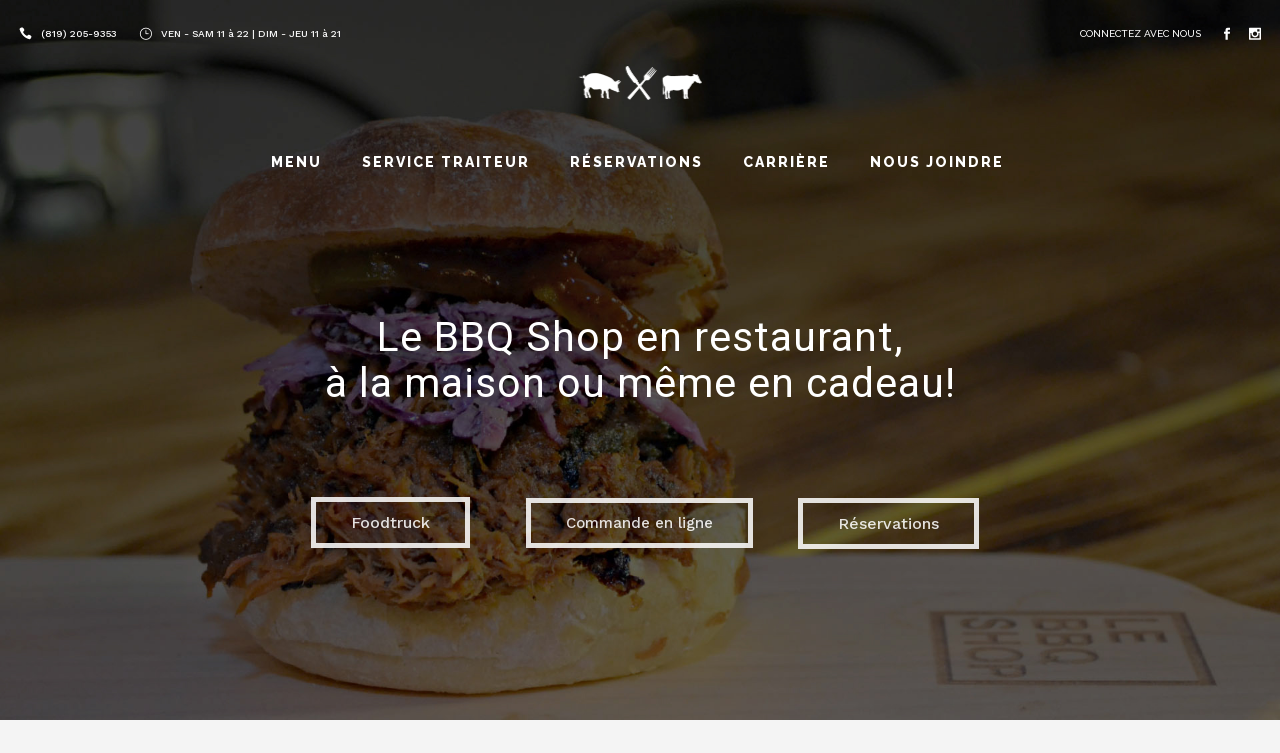

--- FILE ---
content_type: text/html; charset=UTF-8
request_url: https://lebbqshop.ca/
body_size: 10950
content:
	<!DOCTYPE html>
<html lang="fr-FR">
<head>
	<meta charset="UTF-8" />
	
	<title>Le BBQ Shop | Viandes fumées | Burgers &amp; sandwiches | Service traiteur</title>

	
			
						<meta name="viewport" content="width=device-width,initial-scale=1,user-scalable=no">
		
	<link rel="profile" href="https://gmpg.org/xfn/11" />
	<link rel="pingback" href="https://lebbqshop.ca/xmlrpc.php" />
	<link rel="shortcut icon" type="image/x-icon" href="">
	<link rel="apple-touch-icon" href=""/>
	<link href='//fonts.googleapis.com/css?family=Raleway:100,200,300,400,500,600,700,800,900,300italic,400italic|Work+Sans:100,200,300,400,500,600,700,800,900,300italic,400italic|Raleway:100,200,300,400,500,600,700,800,900,300italic,400italic|Playfair+Display:100,200,300,400,500,600,700,800,900,300italic,400italic&subset=latin,latin-ext' rel='stylesheet' type='text/css'>
<meta name='robots' content='index, follow, max-image-preview:large, max-snippet:-1, max-video-preview:-1' />
<link rel="alternate" hreflang="fr" href="https://lebbqshop.ca" />

	<!-- This site is optimized with the Yoast SEO plugin v20.3 - https://yoast.com/wordpress/plugins/seo/ -->
	<meta name="description" content="Que ce soit pour une commande prête à emporter, un arrêt rapide sur le pouce, ou un service de traiteur, le BBQ Shop comblera vos désirs et vos attentes." />
	<link rel="canonical" href="https://lebbqshop.ca/" />
	<meta property="og:locale" content="fr_FR" />
	<meta property="og:type" content="website" />
	<meta property="og:title" content="Le BBQ Shop | Viandes fumées | Burgers &amp; sandwiches | Service traiteur" />
	<meta property="og:description" content="Que ce soit pour une commande prête à emporter, un arrêt rapide sur le pouce, ou un service de traiteur, le BBQ Shop comblera vos désirs et vos attentes." />
	<meta property="og:url" content="https://lebbqshop.ca/" />
	<meta property="og:site_name" content="Le BBQ Shop | Viandes fumées | Burgers &amp; sandwiches | Service traiteur" />
	<meta property="article:modified_time" content="2023-07-12T00:31:33+00:00" />
	<meta name="twitter:card" content="summary_large_image" />
	<meta name="twitter:label1" content="Durée de lecture estimée" />
	<meta name="twitter:data1" content="2 minutes" />
	<script type="application/ld+json" class="yoast-schema-graph">{"@context":"https://schema.org","@graph":[{"@type":"WebPage","@id":"https://lebbqshop.ca/","url":"https://lebbqshop.ca/","name":"Le BBQ Shop | Viandes fumées | Burgers & sandwiches | Service traiteur","isPartOf":{"@id":"https://lebbqshop.ca/#website"},"datePublished":"2016-02-10T13:11:11+00:00","dateModified":"2023-07-12T00:31:33+00:00","description":"Que ce soit pour une commande prête à emporter, un arrêt rapide sur le pouce, ou un service de traiteur, le BBQ Shop comblera vos désirs et vos attentes.","breadcrumb":{"@id":"https://lebbqshop.ca/#breadcrumb"},"inLanguage":"fr-FR","potentialAction":[{"@type":"ReadAction","target":["https://lebbqshop.ca/"]}]},{"@type":"BreadcrumbList","@id":"https://lebbqshop.ca/#breadcrumb","itemListElement":[{"@type":"ListItem","position":1,"name":"Home"}]},{"@type":"WebSite","@id":"https://lebbqshop.ca/#website","url":"https://lebbqshop.ca/","name":"Le BBQ Shop | Viandes fumées | Burgers &amp; sandwiches | Service traiteur","description":"BBQ Diversité culinaire","potentialAction":[{"@type":"SearchAction","target":{"@type":"EntryPoint","urlTemplate":"https://lebbqshop.ca/?s={search_term_string}"},"query-input":"required name=search_term_string"}],"inLanguage":"fr-FR"}]}</script>
	<!-- / Yoast SEO plugin. -->


<link rel='dns-prefetch' href='//fonts.googleapis.com' />
<link rel="alternate" type="application/rss+xml" title="Le BBQ Shop | Viandes fumées | Burgers &amp; sandwiches | Service traiteur &raquo; Flux" href="https://lebbqshop.ca/feed/" />
<link rel="alternate" type="application/rss+xml" title="Le BBQ Shop | Viandes fumées | Burgers &amp; sandwiches | Service traiteur &raquo; Flux des commentaires" href="https://lebbqshop.ca/comments/feed/" />
<script type="text/javascript">
window._wpemojiSettings = {"baseUrl":"https:\/\/s.w.org\/images\/core\/emoji\/14.0.0\/72x72\/","ext":".png","svgUrl":"https:\/\/s.w.org\/images\/core\/emoji\/14.0.0\/svg\/","svgExt":".svg","source":{"concatemoji":"https:\/\/lebbqshop.ca\/wp-includes\/js\/wp-emoji-release.min.js?ver=6.1.9"}};
/*! This file is auto-generated */
!function(e,a,t){var n,r,o,i=a.createElement("canvas"),p=i.getContext&&i.getContext("2d");function s(e,t){var a=String.fromCharCode,e=(p.clearRect(0,0,i.width,i.height),p.fillText(a.apply(this,e),0,0),i.toDataURL());return p.clearRect(0,0,i.width,i.height),p.fillText(a.apply(this,t),0,0),e===i.toDataURL()}function c(e){var t=a.createElement("script");t.src=e,t.defer=t.type="text/javascript",a.getElementsByTagName("head")[0].appendChild(t)}for(o=Array("flag","emoji"),t.supports={everything:!0,everythingExceptFlag:!0},r=0;r<o.length;r++)t.supports[o[r]]=function(e){if(p&&p.fillText)switch(p.textBaseline="top",p.font="600 32px Arial",e){case"flag":return s([127987,65039,8205,9895,65039],[127987,65039,8203,9895,65039])?!1:!s([55356,56826,55356,56819],[55356,56826,8203,55356,56819])&&!s([55356,57332,56128,56423,56128,56418,56128,56421,56128,56430,56128,56423,56128,56447],[55356,57332,8203,56128,56423,8203,56128,56418,8203,56128,56421,8203,56128,56430,8203,56128,56423,8203,56128,56447]);case"emoji":return!s([129777,127995,8205,129778,127999],[129777,127995,8203,129778,127999])}return!1}(o[r]),t.supports.everything=t.supports.everything&&t.supports[o[r]],"flag"!==o[r]&&(t.supports.everythingExceptFlag=t.supports.everythingExceptFlag&&t.supports[o[r]]);t.supports.everythingExceptFlag=t.supports.everythingExceptFlag&&!t.supports.flag,t.DOMReady=!1,t.readyCallback=function(){t.DOMReady=!0},t.supports.everything||(n=function(){t.readyCallback()},a.addEventListener?(a.addEventListener("DOMContentLoaded",n,!1),e.addEventListener("load",n,!1)):(e.attachEvent("onload",n),a.attachEvent("onreadystatechange",function(){"complete"===a.readyState&&t.readyCallback()})),(e=t.source||{}).concatemoji?c(e.concatemoji):e.wpemoji&&e.twemoji&&(c(e.twemoji),c(e.wpemoji)))}(window,document,window._wpemojiSettings);
</script>
<style type="text/css">
img.wp-smiley,
img.emoji {
	display: inline !important;
	border: none !important;
	box-shadow: none !important;
	height: 1em !important;
	width: 1em !important;
	margin: 0 0.07em !important;
	vertical-align: -0.1em !important;
	background: none !important;
	padding: 0 !important;
}
</style>
	<link rel='stylesheet' id='layerslider-css' href='https://lebbqshop.ca/wp-content/plugins/LayerSlider/static/css/layerslider.css?ver=5.6.9' type='text/css' media='all' />
<link rel='stylesheet' id='ls-google-fonts-css' href='https://fonts.googleapis.com/css?family=Lato:100,300,regular,700,900%7COpen+Sans:300%7CIndie+Flower:regular%7COswald:300,regular,700&#038;subset=latin%2Clatin-ext' type='text/css' media='all' />
<link rel='stylesheet' id='contact-form-7-css' href='https://lebbqshop.ca/wp-content/plugins/contact-form-7/includes/css/styles.css?ver=5.7.4' type='text/css' media='all' />
<link rel='stylesheet' id='rs-plugin-settings-css' href='https://lebbqshop.ca/wp-content/plugins/revslider/public/assets/css/rs6.css?ver=6.1.5' type='text/css' media='all' />
<style id='rs-plugin-settings-inline-css' type='text/css'>
#rs-demo-id {}
</style>
<link rel='stylesheet' id='wpml-legacy-horizontal-list-0-css' href='//lebbqshop.ca/wp-content/plugins/sitepress-multilingual-cms/templates/language-switchers/legacy-list-horizontal/style.css?ver=1' type='text/css' media='all' />
<link rel='stylesheet' id='cms-navigation-style-base-css' href='https://lebbqshop.ca/wp-content/plugins/wpml-cms-nav/res/css/cms-navigation-base.css?ver=1.5.2' type='text/css' media='screen' />
<link rel='stylesheet' id='cms-navigation-style-css' href='https://lebbqshop.ca/wp-content/plugins/wpml-cms-nav/res/css/cms-navigation.css?ver=1.5.2' type='text/css' media='screen' />
<link rel='stylesheet' id='default_style-css' href='https://lebbqshop.ca/wp-content/themes/bridge/style.css?ver=6.1.9' type='text/css' media='all' />
<link rel='stylesheet' id='qode_font_awesome-css' href='https://lebbqshop.ca/wp-content/themes/bridge/css/font-awesome/css/font-awesome.min.css?ver=6.1.9' type='text/css' media='all' />
<link rel='stylesheet' id='qode_font_elegant-css' href='https://lebbqshop.ca/wp-content/themes/bridge/css/elegant-icons/style.min.css?ver=6.1.9' type='text/css' media='all' />
<link rel='stylesheet' id='qode_linea_icons-css' href='https://lebbqshop.ca/wp-content/themes/bridge/css/linea-icons/style.css?ver=6.1.9' type='text/css' media='all' />
<link rel='stylesheet' id='stylesheet-css' href='https://lebbqshop.ca/wp-content/themes/bridge/css/stylesheet.min.css?ver=6.1.9' type='text/css' media='all' />
<link rel='stylesheet' id='qode_print-css' href='https://lebbqshop.ca/wp-content/themes/bridge/css/print.css?ver=6.1.9' type='text/css' media='all' />
<link rel='stylesheet' id='mac_stylesheet-css' href='https://lebbqshop.ca/wp-content/themes/bridge/css/mac_stylesheet.css?ver=6.1.9' type='text/css' media='all' />
<link rel='stylesheet' id='webkit-css' href='https://lebbqshop.ca/wp-content/themes/bridge/css/webkit_stylesheet.css?ver=6.1.9' type='text/css' media='all' />
<link rel='stylesheet' id='style_dynamic-css' href='https://lebbqshop.ca/wp-content/themes/bridge/css/style_dynamic.css?ver=1487347654' type='text/css' media='all' />
<link rel='stylesheet' id='responsive-css' href='https://lebbqshop.ca/wp-content/themes/bridge/css/responsive.min.css?ver=6.1.9' type='text/css' media='all' />
<link rel='stylesheet' id='style_dynamic_responsive-css' href='https://lebbqshop.ca/wp-content/themes/bridge/css/style_dynamic_responsive.css?ver=1487347654' type='text/css' media='all' />
<link rel='stylesheet' id='js_composer_front-css' href='https://lebbqshop.ca/wp-content/plugins/js_composer/assets/css/js_composer.min.css?ver=4.12' type='text/css' media='all' />
<link rel='stylesheet' id='custom_css-css' href='https://lebbqshop.ca/wp-content/themes/bridge/css/custom_css.css?ver=1487347654' type='text/css' media='all' />
<link rel='stylesheet' id='childstyle-css' href='https://lebbqshop.ca/wp-content/themes/bridge-child/style.css?ver=6.1.9' type='text/css' media='all' />
<script type='text/javascript' src='https://lebbqshop.ca/wp-content/plugins/LayerSlider/static/js/greensock.js?ver=1.11.8' id='greensock-js'></script>
<script type='text/javascript' src='https://lebbqshop.ca/wp-includes/js/jquery/jquery.min.js?ver=3.6.1' id='jquery-core-js'></script>
<script type='text/javascript' src='https://lebbqshop.ca/wp-includes/js/jquery/jquery-migrate.min.js?ver=3.3.2' id='jquery-migrate-js'></script>
<script type='text/javascript' id='layerslider-js-extra'>
/* <![CDATA[ */
var LS_Meta = {"v":"5.6.9"};
/* ]]> */
</script>
<script type='text/javascript' src='https://lebbqshop.ca/wp-content/plugins/LayerSlider/static/js/layerslider.kreaturamedia.jquery.js?ver=5.6.9' id='layerslider-js'></script>
<script type='text/javascript' src='https://lebbqshop.ca/wp-content/plugins/LayerSlider/static/js/layerslider.transitions.js?ver=5.6.9' id='layerslider-transitions-js'></script>
<script type='text/javascript' src='https://lebbqshop.ca/wp-content/plugins/revslider/public/assets/js/revolution.tools.min.js?ver=6.0' id='tp-tools-js'></script>
<script type='text/javascript' src='https://lebbqshop.ca/wp-content/plugins/revslider/public/assets/js/rs6.min.js?ver=6.1.5' id='revmin-js'></script>
<meta name="generator" content="Powered by LayerSlider 5.6.9 - Multi-Purpose, Responsive, Parallax, Mobile-Friendly Slider Plugin for WordPress." />
<!-- LayerSlider updates and docs at: https://kreaturamedia.com/layerslider-responsive-wordpress-slider-plugin/ -->
<link rel="https://api.w.org/" href="https://lebbqshop.ca/wp-json/" /><link rel="alternate" type="application/json" href="https://lebbqshop.ca/wp-json/wp/v2/pages/7" /><link rel="EditURI" type="application/rsd+xml" title="RSD" href="https://lebbqshop.ca/xmlrpc.php?rsd" />
<link rel="wlwmanifest" type="application/wlwmanifest+xml" href="https://lebbqshop.ca/wp-includes/wlwmanifest.xml" />
<meta name="generator" content="WordPress 6.1.9" />
<link rel='shortlink' href='https://lebbqshop.ca/' />
<link rel="alternate" type="application/json+oembed" href="https://lebbqshop.ca/wp-json/oembed/1.0/embed?url=https%3A%2F%2Flebbqshop.ca%2F" />
<link rel="alternate" type="text/xml+oembed" href="https://lebbqshop.ca/wp-json/oembed/1.0/embed?url=https%3A%2F%2Flebbqshop.ca%2F&#038;format=xml" />
<meta name="generator" content="WPML ver:4.3.5 stt:4;" />
<meta name="cdp-version" content="1.3.9" /><meta name="generator" content="Powered by Visual Composer - drag and drop page builder for WordPress."/>
<!--[if lte IE 9]><link rel="stylesheet" type="text/css" href="https://lebbqshop.ca/wp-content/plugins/js_composer/assets/css/vc_lte_ie9.min.css" media="screen"><![endif]--><!--[if IE  8]><link rel="stylesheet" type="text/css" href="https://lebbqshop.ca/wp-content/plugins/js_composer/assets/css/vc-ie8.min.css" media="screen"><![endif]--><meta name="generator" content="Powered by Slider Revolution 6.1.5 - responsive, Mobile-Friendly Slider Plugin for WordPress with comfortable drag and drop interface." />
<script type="text/javascript">function setREVStartSize(t){try{var h,e=document.getElementById(t.c).parentNode.offsetWidth;if(e=0===e||isNaN(e)?window.innerWidth:e,t.tabw=void 0===t.tabw?0:parseInt(t.tabw),t.thumbw=void 0===t.thumbw?0:parseInt(t.thumbw),t.tabh=void 0===t.tabh?0:parseInt(t.tabh),t.thumbh=void 0===t.thumbh?0:parseInt(t.thumbh),t.tabhide=void 0===t.tabhide?0:parseInt(t.tabhide),t.thumbhide=void 0===t.thumbhide?0:parseInt(t.thumbhide),t.mh=void 0===t.mh||""==t.mh||"auto"===t.mh?0:parseInt(t.mh,0),"fullscreen"===t.layout||"fullscreen"===t.l)h=Math.max(t.mh,window.innerHeight);else{for(var i in t.gw=Array.isArray(t.gw)?t.gw:[t.gw],t.rl)void 0!==t.gw[i]&&0!==t.gw[i]||(t.gw[i]=t.gw[i-1]);for(var i in t.gh=void 0===t.el||""===t.el||Array.isArray(t.el)&&0==t.el.length?t.gh:t.el,t.gh=Array.isArray(t.gh)?t.gh:[t.gh],t.rl)void 0!==t.gh[i]&&0!==t.gh[i]||(t.gh[i]=t.gh[i-1]);var r,a=new Array(t.rl.length),n=0;for(var i in t.tabw=t.tabhide>=e?0:t.tabw,t.thumbw=t.thumbhide>=e?0:t.thumbw,t.tabh=t.tabhide>=e?0:t.tabh,t.thumbh=t.thumbhide>=e?0:t.thumbh,t.rl)a[i]=t.rl[i]<window.innerWidth?0:t.rl[i];for(var i in r=a[0],a)r>a[i]&&0<a[i]&&(r=a[i],n=i);var d=e>t.gw[n]+t.tabw+t.thumbw?1:(e-(t.tabw+t.thumbw))/t.gw[n];h=t.gh[n]*d+(t.tabh+t.thumbh)}void 0===window.rs_init_css&&(window.rs_init_css=document.head.appendChild(document.createElement("style"))),document.getElementById(t.c).height=h,window.rs_init_css.innerHTML+="#"+t.c+"_wrapper { height: "+h+"px }"}catch(t){console.log("Failure at Presize of Slider:"+t)}};</script>
<style type="text/css" data-type="vc_shortcodes-custom-css">.vc_custom_1484082034517{padding-right: 8% !important;padding-left: 8% !important;}.vc_custom_1484082027407{padding-right: 8% !important;padding-left: 8% !important;}.vc_custom_1486233208092{padding-right: 8% !important;padding-left: 8% !important;}.vc_custom_1486233190784{margin-left: 0px !important;padding-left: 0px !important;}.vc_custom_1486233732006{padding-right: 8% !important;padding-left: 8% !important;}.vc_custom_1486233740088{margin-right: 0px !important;padding-right: 0px !important;}</style><noscript><style type="text/css"> .wpb_animate_when_almost_visible { opacity: 1; }</style></noscript></head>

<body data-rsssl=1 class="home page-template page-template-full_width page-template-full_width-php page page-id-7  qode-title-hidden qode_grid_1200 footer_responsive_adv hide_top_bar_on_mobile_header qode-content-sidebar-responsive qode-child-theme-ver-1.0.0 qode-theme-ver-10.0 wpb-js-composer js-comp-ver-4.12 vc_responsive" itemscope itemtype="http://schema.org/WebPage">

				<div class="ajax_loader"><div class="ajax_loader_1"><div class="double_pulse"><div class="double-bounce1"></div><div class="double-bounce2"></div></div></div></div>
					<div class="wrapper">
	<div class="wrapper_inner">
	<!-- Google Analytics start -->
		<!-- Google Analytics end -->

	


<header class=" has_top scroll_top centered_logo centered_logo_animate light fixed_hiding transparent scrolled_not_transparent page_header">
    <div class="header_inner clearfix">

		<div class="header_top_bottom_holder">
			<div class="header_top clearfix" style='background-color:rgba(255, 255, 255, 0);' >
								<div class="left">
						<div class="inner">
						<div class="header-widget widget_text_icl header-left-widget">		<div class="textwidget"><div class="separator  transparent   " style="margin-top: 15px;margin-bottom: 0px;"></div>


<span data-type="normal"  class="qode_icon_shortcode  q_font_awsome_icon fa-lg  " style="margin: 0 5px 0 0; "><span aria-hidden="true" class="qode_icon_font_elegant icon_phone qode_icon_element" style="font-size: 13px;color: #ffffff;" ></span></span>
<span style="font-size:10px; font-weight:500;    color:#ffffff;"><a href="tel:+18192059353">(819) 205-9353</a></span>

<span data-type="normal"  class="qode_icon_shortcode  q_font_awsome_icon fa-lg  " style="margin: 0 5px 0 18px; "><span aria-hidden="true" class="qode_icon_font_elegant icon_clock_alt qode_icon_element" style="font-size: 13px;color: #ffffff;" ></span></span>
 <span style="font-size:10px; font-weight:500;  color:#ffffff;">VEN - SAM 11 à 22 | DIM - JEU 11 à 21 </span></div>
		</div>						</div>
					</div>
					<div class="right">
						<div class="inner">
						<div class="header-widget widget_text_icl header-right-widget">		<div class="textwidget"><div class="separator  transparent   " style="margin-top: 15px;margin-bottom: 0px;"></div>

<h6 style="display:inline-block; margin-right: 16px;">Connectez avec nous</h6>
<span data-type="normal" data-hover-icon-color="#222222" class="qode_icon_shortcode  q_font_awsome_icon fa-lg  " style="margin: 0 16px 0 0; "><a  itemprop="url" href="https://www.facebook.com/lebbqshop" target="_blank"><span aria-hidden="true" class="qode_icon_font_elegant social_facebook qode_icon_element" style="font-size: 12px;color: #ffffff;" ></span></a></span><span data-type="normal" data-hover-icon-color="#222222" class="qode_icon_shortcode  q_font_awsome_icon fa-lg  " style="margin: 0 0 0 0; "><a  itemprop="url" href="https://www.instagram.com/lebbqshop/" target="_blank"><span aria-hidden="true" class="qode_icon_font_elegant social_instagram qode_icon_element" style="font-size: 12px;color: #ffffff;" ></span></a></span></div>
		</div>						</div>
					</div>
						</div>
		<div class="header_bottom clearfix" style=' background-color:rgba(255, 255, 255, 0);' >
		                    					<div class="header_inner_left">
                        													<div class="mobile_menu_button">
                                <span>
                                    <span aria-hidden="true" class="qode_icon_font_elegant icon_menu " ></span>                                </span>
                            </div>
												<div class="logo_wrapper">
                            							<div class="q_logo">
								<a itemprop="url" href="https://lebbqshop.ca/">
									<img itemprop="image" class="normal" src="https://lebbqshop.com/wp-content/uploads/2017/01/bbqshop_logo.png" alt="Logo"/>
									<img itemprop="image" class="light" src="https://lebbqshop.com/wp-content/uploads/2017/01/bbqshop_logo.png" alt="Logo"/>
									<img itemprop="image" class="dark" src="https://lebbqshop.ca/wp-content/themes/bridge/img/logo_black.png" alt="Logo"/>
									<img itemprop="image" class="sticky" src="https://lebbqshop.ca/wp-content/themes/bridge/img/logo_black.png" alt="Logo"/>
									<img itemprop="image" class="mobile" src="https://lebbqshop.com/wp-content/uploads/2017/01/bbqshop_logo_fixed.png" alt="Logo"/>
																	</a>
							</div>
                                                        <div class="q_logo_hidden"><a itemprop="url" href="https://lebbqshop.ca/"><img itemprop="image" alt="Logo" src="https://lebbqshop.com/wp-content/uploads/2017/01/bbqshop_logo_fixed.png" style="height: 100%;"></a></div>
                            						</div>
                                                					</div>
                    					                         <div class="holeder_for_hidden_menu">                         						
						
						<nav class="main_menu drop_down center">
						<ul id="menu-main-menu" class=""><li id="nav-menu-item-463" class="menu-item menu-item-type-post_type menu-item-object-page  narrow"><a href="https://lebbqshop.ca/menu/" class=""><i class="menu_icon blank fa"></i><span>Menu<span class="underline_dash"></span></span><span class="plus"></span></a></li>
<li id="nav-menu-item-466" class="menu-item menu-item-type-post_type menu-item-object-page  narrow"><a href="https://lebbqshop.ca/service-traiteur/" class=""><i class="menu_icon blank fa"></i><span>Service traiteur<span class="underline_dash"></span></span><span class="plus"></span></a></li>
<li id="nav-menu-item-578" class="menu-item menu-item-type-post_type menu-item-object-page  narrow"><a href="https://lebbqshop.ca/reservations/" class=""><i class="menu_icon blank fa"></i><span>Réservations<span class="underline_dash"></span></span><span class="plus"></span></a></li>
<li id="nav-menu-item-462" class="menu-item menu-item-type-post_type menu-item-object-page  narrow"><a href="https://lebbqshop.ca/carriere/" class=""><i class="menu_icon blank fa"></i><span>Carrière<span class="underline_dash"></span></span><span class="plus"></span></a></li>
<li id="nav-menu-item-389" class="menu-item menu-item-type-post_type menu-item-object-page  narrow"><a href="https://lebbqshop.ca/nous-joindre/" class=""><i class="menu_icon blank fa"></i><span>Nous joindre<span class="underline_dash"></span></span><span class="plus"></span></a></li>
</ul>						</nav>
													<div class="header_inner_right">
                                <div class="side_menu_button_wrapper right">
																											<div class="side_menu_button">
                                                                                                                        
                                    </div>
                                </div>
							</div>
						                         </div> 										<nav class="mobile_menu">
                        <ul id="menu-main-menu-1" class=""><li id="mobile-menu-item-463" class="menu-item menu-item-type-post_type menu-item-object-page "><a href="https://lebbqshop.ca/menu/" class=""><span>Menu</span></a><span class="mobile_arrow"><i class="fa fa-angle-right"></i><i class="fa fa-angle-down"></i></span></li>
<li id="mobile-menu-item-466" class="menu-item menu-item-type-post_type menu-item-object-page "><a href="https://lebbqshop.ca/service-traiteur/" class=""><span>Service traiteur</span></a><span class="mobile_arrow"><i class="fa fa-angle-right"></i><i class="fa fa-angle-down"></i></span></li>
<li id="mobile-menu-item-578" class="menu-item menu-item-type-post_type menu-item-object-page "><a href="https://lebbqshop.ca/reservations/" class=""><span>Réservations</span></a><span class="mobile_arrow"><i class="fa fa-angle-right"></i><i class="fa fa-angle-down"></i></span></li>
<li id="mobile-menu-item-462" class="menu-item menu-item-type-post_type menu-item-object-page "><a href="https://lebbqshop.ca/carriere/" class=""><span>Carrière</span></a><span class="mobile_arrow"><i class="fa fa-angle-right"></i><i class="fa fa-angle-down"></i></span></li>
<li id="mobile-menu-item-389" class="menu-item menu-item-type-post_type menu-item-object-page "><a href="https://lebbqshop.ca/nous-joindre/" class=""><span>Nous joindre</span></a><span class="mobile_arrow"><i class="fa fa-angle-right"></i><i class="fa fa-angle-down"></i></span></li>
</ul>					</nav>
				</div>
	</div>
	</div>

</header>
		

    		<a id='back_to_top' href='#'>
			<span class="fa-stack">
				<i class="fa fa-arrow-up" style=""></i>
			</span>
		</a>
	    	
    
		
	
    
<div class="content  has_slider">
						<div class="content_inner  ">
													<div class="q_slider"><div class="q_slider_inner">
			
			<!-- START covid_fr REVOLUTION SLIDER 6.1.5 --><p class="rs-p-wp-fix"></p>
			<rs-module-wrap id="rev_slider_3_1_wrapper" data-source="gallery" style="background:transparent;padding:0;">
				<rs-module id="rev_slider_3_1" style="display:none;" data-version="6.1.5">
					<rs-slides>
						<rs-slide data-key="rs-7" data-title="Slide" data-anim="ei:d;eo:d;s:600;r:0;t:fade;sl:d;">
							<img src="//lebbqshop.ca/wp-content/uploads/2020/03/bbq_shop_banner_3_small-copy.jpg" title="bbq_shop_banner_3_small copy" width="1920" height="1080" class="rev-slidebg" data-no-retina>
<!--
							--><rs-layer
								id="slider-3-slide-7-layer-3" 
								class="rev-btn"
								data-type="button"
								data-color="rgba(255,255,255,1)"
								data-xy="x:c;xo:300px,250px,0,0;y:b,m,m,m;yo:206px,107px,235px,355px;"
								data-text="s:16,18,23,23;l:17,17,22,22;fw:500;"
								data-actions='o:click;a:simplelink;target:_self;url:https://lebbqshop.ca/reservations/;'
								data-rsp_bd="off"
								data-padding="t:12,12,15,15;r:35,35,44,44;b:12,12,15,15;l:35,35,44,44;"
								data-border="bos:solid;boc:rgba(255,255,255,1);bow:5,5,5,5;"
								data-frame_0="tp:600;"
								data-frame_1="x:0,0,0px,0px;y:0,0,0px,0px;tp:600;e:Power2.easeInOut;st:500;sp:2910;"
								data-frame_999="o:0;tp:600;e:nothing;st:w;"
								data-frame_hover="c:#353535;bgc:#fff;boc:#fff;bor:0px,0px,0px,0px;bos:solid;bow:5,5,5,5;oX:50;oY:50;sp:0;"
								style="z-index:9;font-family:Work Sans;cursor:pointer;outline:none;box-shadow:none;box-sizing:border-box;-moz-box-sizing:border-box;-webkit-box-sizing:border-box;"
							>Réservations 
							</rs-layer><!--

							--><rs-layer
								id="slider-3-slide-7-layer-5" 
								class="rev-btn"
								data-type="button"
								data-color="rgba(255,255,255,1)"
								data-xy="x:c;y:b,m,m,m;yo:207px,107px,81px,141px;"
								data-text="s:15,18,24,24;l:16,17,22,22;fw:500;a:center;"
								data-dim="h:auto,52px,71px,71px;"
								data-actions='o:click;a:simplelink;target:_self;url:https://lebbqshop.ca/commande-en-ligne;'
								data-rsp_bd="off"
								data-padding="t:12,12,10,10;r:35,35,29,29;b:12,12,10,10;l:35,35,29,29;"
								data-border="bos:solid;boc:rgba(255,255,255,1);bow:5,5,5,5;"
								data-frame_0="tp:600;"
								data-frame_1="tp:600;e:Power2.easeInOut;st:500;sp:2910;"
								data-frame_999="o:0;tp:600;e:nothing;st:w;"
								data-frame_hover="c:#353535;bgc:#fff;boc:#fff;bor:0px,0px,0px,0px;bos:solid;bow:5,5,5,5;oX:50;oY:50;sp:0;"
								style="z-index:9;font-family:Work Sans;cursor:pointer;outline:none;box-shadow:none;box-sizing:border-box;-moz-box-sizing:border-box;-webkit-box-sizing:border-box;"
							>Commande en ligne 
							</rs-layer><!--

							--><rs-layer
								id="slider-3-slide-7-layer-9" 
								data-type="text"
								data-color="#fff"
								data-rsp_ch="on"
								data-xy="x:c;xo:0,0,0,1px;y:m;yo:0,-24px,-255px,-303px;"
								data-text="w:normal;s:50,30,34,25;l:55,35,37,35;ls:1,0,0,0;a:center;"
								data-dim="w:965px,796px,539px,423px;h:auto,auto,148px,114px;minh:0,none,none,none;"
								data-frame_999="o:0;st:w;"
								style="z-index:11;font-family:Roboto;"
							>Le BBQ Shop en restaurant, </br>à la maison ou même en cadeau!  
							</rs-layer><!--

							--><rs-layer
								id="slider-3-slide-7-layer-10" 
								class="rev-btn"
								data-type="button"
								data-color="rgba(255,255,255,1)"
								data-xy="x:c;xo:-300px,-270px,0,0;y:b,m,m,m;yo:207px,106px,-76px,-81px;"
								data-text="s:16,18,24,24;l:17,17,23,23;fw:500;"
								data-actions='o:click;a:simplelink;target:_self;url:https://lebbqshop.ca/service-traiteur/;'
								data-rsp_bd="off"
								data-padding="t:12,12,16,16;r:35,35,47,47;b:12,12,16,16;l:35,35,47,47;"
								data-border="bos:solid;boc:rgba(255,255,255,1);bow:5,5,5,5;"
								data-frame_0="tp:600;"
								data-frame_1="x:0,0,0px,0px;y:0,0,0px,0px;tp:600;e:Power2.easeInOut;st:500;sp:2910;"
								data-frame_999="o:0;tp:600;e:nothing;st:w;"
								data-frame_hover="c:#353535;bgc:#fff;boc:#fff;bor:0px,0px,0px,0px;bos:solid;bow:5,5,5,5;oX:50;oY:50;sp:0;"
								style="z-index:8;font-family:Work Sans;cursor:pointer;outline:none;box-shadow:none;box-sizing:border-box;-moz-box-sizing:border-box;-webkit-box-sizing:border-box;"
							>Foodtruck 
							</rs-layer><!--
-->						</rs-slide>
					</rs-slides>
					<rs-progress class="rs-bottom" style="visibility: hidden !important;"></rs-progress>
				</rs-module>
				<script type="text/javascript">
					setREVStartSize({c: 'rev_slider_3_1',rl:[1240,1024,778,480],el:[868,768,960,1080],gw:[1240,1024,778,480],gh:[868,768,960,1080],layout:'fullscreen',offsetContainer:'',offset:'',mh:"0"});
					var	revapi3,
						tpj;
					jQuery(function() {
						tpj = jQuery;
						if(tpj("#rev_slider_3_1").revolution == undefined){
							revslider_showDoubleJqueryError("#rev_slider_3_1");
						}else{
							revapi3 = tpj("#rev_slider_3_1").show().revolution({
								jsFileLocation:"//lebbqshop.ca/wp-content/plugins/revslider/public/assets/js/",
								sliderLayout:"fullscreen",
								visibilityLevels:"1240,1024,778,480",
								gridwidth:"1240,1024,778,480",
								gridheight:"868,768,960,1080",
								minHeight:"",
								spinner:"spinner0",
								editorheight:"868,768,960,1080",
								responsiveLevels:"1240,1024,778,480",
								disableProgressBar:"on",
								navigation: {
									onHoverStop:false
								},
								fallbacks: {
									allowHTML5AutoPlayOnAndroid:true
								},
							});
						}
						
					});
				</script>
			</rs-module-wrap>
			<!-- END REVOLUTION SLIDER -->
			</div></div>
			<div class="full_width">
	<div class="full_width_inner" >
										<div      class="vc_row wpb_row section vc_row-fluid " style=' padding-top:80px; padding-bottom:80px; text-align:left;'><div class=" full_section_inner clearfix"><div class="wpb_column vc_column_container vc_col-sm-8"><div class="vc_column-inner vc_custom_1484082034517"><div class="wpb_wrapper">
	<div class="wpb_text_column wpb_content_element ">
		<div class="wpb_wrapper">
			<h1>Le BBQ Shop,</h1>
<h1>viandes fumées pis toute.</h1>

		</div> 
	</div> <div class="separator  transparent   " style="margin-top: 40px;"></div>

	<div class="wpb_text_column wpb_content_element ">
		<div class="wpb_wrapper">
			<p>Le BBQ Shop situé au 315 boul. Saint-Joseph à Gatineau redéfinit l&rsquo;art de la cuisson au BBQ. Suite à de multiples voyages et des recherches exhaustives, nous sommes en mesure d&rsquo;offrir une diversité culinaire style BBQ, mettant en relief des plats typiques des États-Unis, de l&rsquo;Argentine, de la Jamaïque, de même que du Québec bien entendu.</p>
<p>&nbsp;</p>
<p>Notre atmosphère conviviale se prête à un climat de détente où notre clientèle savoure nos viandes fumées-maison. Que ce soit pour une commande prête à emporter, un arrêt rapide sur le pouce, ou un service de traiteur, le BBQ Shop comblera vos désirs et vos attentes. Nous disposons même de quelques places ainsi qu&rsquo;une terrasse pour ceux qui éprouvent le désir de passer à la dégustation sur les lieux-même!</p>

		</div> 
	</div> <div class="separator  transparent   " style="margin-top: 40px;"></div>
</div></div></div><div class="wpb_column vc_column_container vc_col-sm-4"><div class="vc_column-inner vc_custom_1484082027407"><div class="wpb_wrapper">
	<div class="wpb_single_image wpb_content_element vc_align_left  element_from_right">
		<div class="wpb_wrapper">
			
			<div class="vc_single_image-wrapper   vc_box_border_grey"><img width="452" height="464" src="https://lebbqshop.ca/wp-content/uploads/2016/02/bbqshop_logo_photo.png" class="vc_single_image-img attachment-full" alt="" decoding="async" loading="lazy" srcset="https://lebbqshop.ca/wp-content/uploads/2016/02/bbqshop_logo_photo.png 452w, https://lebbqshop.ca/wp-content/uploads/2016/02/bbqshop_logo_photo-292x300.png 292w" sizes="(max-width: 452px) 100vw, 452px" /></div>
		</div>
	</div>
</div></div></div></div></div><section      data-speed="1" class="parallax_section_holder  " style = " height:px; background-image:url('https://lebbqshop.ca/wp-content/uploads/2017/02/bbq_shop_banner_2_small.jpg');"><div class="parallax_content center"><div class='parallax_section_inner_margin clearfix'><div class="wpb_column vc_column_container vc_col-sm-12"><div class="vc_column-inner "><div class="wpb_wrapper"><div      class="vc_row wpb_row section vc_row-fluid vc_inner " style=' padding-top:150px; padding-bottom:0px; text-align:center;'><div class=" full_section_inner clearfix"><div class="wpb_column vc_column_container vc_col-sm-12"><div class="vc_column-inner "><div class="wpb_wrapper">
	<div class="wpb_text_column wpb_content_element ">
		<div class="wpb_wrapper">
			<h1 style="text-align: center; color: white;">Le BBQ Shop n’est peut être pas la</h1>
<h1 style="text-align: center; color: white;">solution vers la paix mondiale,</h1>
<h1 style="text-align: center; color: white;">mais c’est un début!</h1>

		</div> 
	</div> <div class="separator  transparent   " style="margin-top: 40px;"></div>
</div></div></div></div></div><div      class="vc_row wpb_row section vc_row-fluid vc_inner " style=' padding-top:0px; padding-bottom:150px; text-align:center;'><div class=" full_section_inner clearfix"><div class="wpb_column vc_column_container vc_col-sm-3"><div class="vc_column-inner "><div class="wpb_wrapper"></div></div></div><div class="wpb_column vc_column_container vc_col-sm-6"><div class="vc_column-inner "><div class="wpb_wrapper">
	<div class="wpb_text_column wpb_content_element ">
		<div class="wpb_wrapper">
			<p style="text-align: center; color: white;">Simplicité, qualité, service impeccable, le tout à un prix abordable est le gage de notre renommée et de notre popularité sans cesse croissante.</p>

		</div> 
	</div> <div class="separator  transparent   " style="margin-top: 40px;"></div>
<a  itemprop="url" href="/menu" target="_self" data-hover-background-color=#ffffff data-hover-border-color=#ffffff data-hover-color=#646464 class="qbutton  center default" style="color: #ffffff; border-color: #ffffff; border-radius: 0px;-moz-border-radius: 0px;-webkit-border-radius: 0px; ">Menu</a></div></div></div><div class="wpb_column vc_column_container vc_col-sm-3"><div class="vc_column-inner "><div class="wpb_wrapper"></div></div></div></div></div></div></div></div></div></div></section><div      class="vc_row wpb_row section vc_row-fluid  home_image_container" style='background-color:#ffffff; text-align:left;'><div class=" full_section_inner clearfix"><div class="home_text_half_container wpb_column vc_column_container vc_col-sm-6"><div class="vc_column-inner vc_custom_1486233208092"><div class="wpb_wrapper"><div class="separator  transparent   " style="margin-top: 40px;"></div>

	<div class="wpb_text_column wpb_content_element ">
		<div class="wpb_wrapper">
			<h1>Le BBQ Shop,</h1>
<h1>mais chez vous.</h1>

		</div> 
	</div> <div class="separator  transparent   " style="margin-top: 20px;"></div>

	<div class="wpb_text_column wpb_content_element ">
		<div class="wpb_wrapper">
			<h5>Service traiteur</h5>

		</div> 
	</div> 
	<div class="wpb_text_column wpb_content_element ">
		<div class="wpb_wrapper">
			<p>Que ce soit pour une fête, un party de bureau ou même un mariage Le BBQ Shop peut tout faire. On s&rsquo;adapte à vous, pour les plus petits groupes nous pouvons simplement livrer de la nourriture prête à servir dans des réchauds. Nous pouvons également faire le service sur place.</p>

		</div> 
	</div> <div class="separator  transparent   " style="margin-top: 20px;"></div>
<div class="separator  transparent   " style="margin-top: 40px;"></div>
<a  itemprop="url" href="/service-traiteur/" target="_self" data-hover-background-color=#646464 data-hover-border-color=#646464 data-hover-color=#ffffff class="qbutton  center default" style="color: #646464; border-color: #646464; border-radius: 0px;-moz-border-radius: 0px;-webkit-border-radius: 0px; ">Contactez-nous</a><div class="separator  transparent   " style="margin-top: 40px;"></div>
</div></div></div><div class="home_image_half_container wpb_column vc_column_container vc_col-sm-6"><div class="vc_column-inner vc_custom_1486233190784"><div class="wpb_wrapper">
	<div class="wpb_single_image wpb_content_element vc_align_center  element_from_bottom qode_image_hover_zoom_in">
		<div class="wpb_wrapper">
			
			<div class="vc_single_image-wrapper   vc_box_border_grey"><img width="1024" height="683" src="https://lebbqshop.ca/wp-content/uploads/2023/03/BBQS_Website_500KB-77-e1678290428110.jpg" class="vc_single_image-img attachment-full" alt="" decoding="async" loading="lazy" srcset="https://lebbqshop.ca/wp-content/uploads/2023/03/BBQS_Website_500KB-77-e1678290428110.jpg 1024w, https://lebbqshop.ca/wp-content/uploads/2023/03/BBQS_Website_500KB-77-e1678290428110-300x200.jpg 300w, https://lebbqshop.ca/wp-content/uploads/2023/03/BBQS_Website_500KB-77-e1678290428110-768x512.jpg 768w, https://lebbqshop.ca/wp-content/uploads/2023/03/BBQS_Website_500KB-77-e1678290428110-700x467.jpg 700w" sizes="(max-width: 1024px) 100vw, 1024px" /></div>
		</div>
	</div>
</div></div></div></div></div><div      class="vc_row wpb_row section vc_row-fluid  home_image_container home_image_inversed_container" style='background-color:#ffffff; text-align:left;'><div class=" full_section_inner clearfix"><div class="home_text_half_container wpb_column vc_column_container vc_col-sm-6"><div class="vc_column-inner vc_custom_1486233732006"><div class="wpb_wrapper"><div class="separator  transparent   " style="margin-top: 40px;"></div>

	<div class="wpb_text_column wpb_content_element ">
		<div class="wpb_wrapper">
			<h1>T&rsquo;as le goût</h1>
<h1>de travailler ici?</h1>

		</div> 
	</div> <div class="separator  transparent   " style="margin-top: 20px;"></div>

	<div class="wpb_text_column wpb_content_element ">
		<div class="wpb_wrapper">
			<h5>Carrière</h5>

		</div> 
	</div> <div class="separator  transparent   " style="margin-top: 20px;"></div>

	<div class="wpb_text_column wpb_content_element ">
		<div class="wpb_wrapper">
			<p>Le BBQ Shop est à la recherche de cuisiniers avec expérience prêt à se joindre à notre équipe dynamique et à relever de nouveaux défis. Tu es passionné de la restauration? Fais nous parvenir ton CV!</p>

		</div> 
	</div> <div class="separator  transparent   " style="margin-top: 40px;"></div>
<a  itemprop="url" href="/carriere/" target="_self" data-hover-background-color=#646464 data-hover-border-color=#646464 data-hover-color=#ffffff class="qbutton  center default" style="color: #646464; border-color: #646464; border-radius: 0px;-moz-border-radius: 0px;-webkit-border-radius: 0px; ">Appliquez maintenant</a><div class="separator  transparent   " style="margin-top: 40px;"></div>
</div></div></div><div class="home_image_half_container wpb_column vc_column_container vc_col-sm-6"><div class="vc_column-inner vc_custom_1486233740088"><div class="wpb_wrapper">
	<div class="wpb_single_image wpb_content_element vc_align_left  element_from_left qode_image_hover_zoom_in">
		<div class="wpb_wrapper">
			
			<div class="vc_single_image-wrapper   vc_box_border_grey"><img width="2500" height="1667" src="https://lebbqshop.ca/wp-content/uploads/2023/03/BBQS_Website_500KB-71.jpg" class="vc_single_image-img attachment-full" alt="" decoding="async" loading="lazy" srcset="https://lebbqshop.ca/wp-content/uploads/2023/03/BBQS_Website_500KB-71.jpg 2500w, https://lebbqshop.ca/wp-content/uploads/2023/03/BBQS_Website_500KB-71-300x200.jpg 300w, https://lebbqshop.ca/wp-content/uploads/2023/03/BBQS_Website_500KB-71-1024x683.jpg 1024w, https://lebbqshop.ca/wp-content/uploads/2023/03/BBQS_Website_500KB-71-768x512.jpg 768w, https://lebbqshop.ca/wp-content/uploads/2023/03/BBQS_Website_500KB-71-1536x1024.jpg 1536w, https://lebbqshop.ca/wp-content/uploads/2023/03/BBQS_Website_500KB-71-2048x1366.jpg 2048w, https://lebbqshop.ca/wp-content/uploads/2023/03/BBQS_Website_500KB-71-700x467.jpg 700w" sizes="(max-width: 2500px) 100vw, 2500px" /></div>
		</div>
	</div>
</div></div></div></div></div>
										 
												</div>
	</div>	
			
	</div>
</div>



	<footer >
		<div class="footer_inner clearfix">
				<div class="footer_top_holder">
            			<div class="footer_top">
								<div class="container">
					<div class="container_inner">
																	<div class="three_columns clearfix">
								<div class="column1 footer_col1">
									<div class="column_inner">
										<div id="text-10" class="widget widget_text">			<div class="textwidget"><div class="separator  transparent   " style="margin-top: 1px;margin-bottom: 0px;"></div>
</div>
		</div>									</div>
								</div>
								<div class="column2 footer_col2">
									<div class="column_inner">
										<div id="text_icl-7" class="widget widget_text_icl">		<div class="textwidget"><img src="https://lebbqshop.com/wp-content/uploads/2017/01/bbqshop_logo.png" alt="BBQ Shop Logo" ">
<div class="separator  transparent   " style="margin-top: 40px;margin-bottom: 0px;"></div>

<a href="tel:+18192059353">819 205-9353</a>
</br>
<a href="mailto:lebbqshop@gmail.com">lebbqshop@gmail.com</a>
</br>
<a href="https://www.google.com/maps/place/315+Boulevard+Saint-Joseph,+Gatineau,+QC+J8Y+3Z1/@45.4405167,-75.7352216,17z/data=!3m1!4b1!4m5!3m4!1s0x4cce049c1433f79f:0x81acfe0253f8f92c!8m2!3d45.4405167!4d-75.7330329
" target="_blank">315 Boul. Saint-Joseph, Gatineau</a>
</br></br>
<a href="/employee-portal-login/
" target="_blank">Portail employé</a>
</br>
<a href="https://ueat.io/docs/modalites_et_conditions_du_site_web_et_de_l_Apllication_mobile/modalites_et_conditions_du_site_web_et_de_l_Apllication_mobile.pdf
" target="_blank">Termes et conditions de la commande en ligne</a></div>
		</div>									</div>
								</div>
								<div class="column3 footer_col3">
									<div class="column_inner">
										<div id="text-11" class="widget widget_text">			<div class="textwidget"><div class="separator  transparent   " style="margin-top: 1px;margin-bottom: 0px;"></div>
</div>
		</div>									</div>
								</div>
							</div>
															</div>
				</div>
							</div>
					</div>
							<div class="footer_bottom_holder">
                                    <div style="background-color: #262626;height: 1px" class="footer_bottom_border "></div>
                								<div class="container">
					<div class="container_inner">
										<div class="three_columns footer_bottom_columns clearfix">
					<div class="column1 footer_bottom_column">
						<div class="column_inner">
							<div class="footer_bottom">
										<div class="textwidget"><div class="separator  transparent   " style="margin-top: 16px;margin-bottom: 0px;"></div>

Le BBQ Shop - Tous droits réservés - 2019</div>
									</div>
						</div>
					</div>
					<div class="column2 footer_bottom_column">
						<div class="column_inner">
							<div class="footer_bottom">
											<div class="textwidget"><div class="separator  transparent   " style="margin-top: 5px;margin-bottom: 0px;"></div>

<a href="https://lebbqshop.ca/"><img src="https://lebbqshop.com/wp-content/uploads/2017/01/bbqshop_logo_footer.png" alt="logo" />
</a></div>
									</div>
						</div>
					</div>
					<div class="column3 footer_bottom_column">
						<div class="column_inner">
							<div class="footer_bottom">
										<div class="textwidget"><div class="separator  transparent   " style="margin-top: 16px;margin-bottom: 0px;"></div>

Site web : <a href="http://www.shuriken.ca" style="color:#fff" target="_blank">Shuriken | Agence multidisciplinaire</a></div>
									</div>
						</div>
					</div>
				</div>
									</div>
			</div>
						</div>
				</div>
	</footer>
		
</div>
</div>
<link href="https://fonts.googleapis.com/css?family=Work+Sans:500%7CRoboto:400" rel="stylesheet" property="stylesheet" media="all" type="text/css" >

		<script type="text/javascript">
		if(typeof revslider_showDoubleJqueryError === "undefined") {
			function revslider_showDoubleJqueryError(sliderID) {
				var err = "<div class='rs_error_message_box'>";
				err += "<div class='rs_error_message_oops'>Oops...</div>";
				err += "<div class='rs_error_message_content'>";
				err += "You have some jquery.js library include that comes after the Slider Revolution files js inclusion.<br>";
				err += "To fix this, you can:<br>&nbsp;&nbsp;&nbsp; 1. Set 'Module General Options' -> 'Advanced' -> 'jQuery & OutPut Filters' -> 'Put JS to Body' to on";
				err += "<br>&nbsp;&nbsp;&nbsp; 2. Find the double jQuery.js inclusion and remove it";
				err += "</div>";
			err += "</div>";
				jQuery(sliderID).show().html(err);
			}
		}
		</script>
<script type='text/javascript' src='https://lebbqshop.ca/wp-content/plugins/contact-form-7/includes/swv/js/index.js?ver=5.7.4' id='swv-js'></script>
<script type='text/javascript' id='contact-form-7-js-extra'>
/* <![CDATA[ */
var wpcf7 = {"api":{"root":"https:\/\/lebbqshop.ca\/wp-json\/","namespace":"contact-form-7\/v1"}};
/* ]]> */
</script>
<script type='text/javascript' src='https://lebbqshop.ca/wp-content/plugins/contact-form-7/includes/js/index.js?ver=5.7.4' id='contact-form-7-js'></script>
<script type='text/javascript' id='qode-like-js-extra'>
/* <![CDATA[ */
var qodeLike = {"ajaxurl":"https:\/\/lebbqshop.ca\/wp-admin\/admin-ajax.php"};
/* ]]> */
</script>
<script type='text/javascript' src='https://lebbqshop.ca/wp-content/themes/bridge/js/qode-like.min.js?ver=6.1.9' id='qode-like-js'></script>
<script type='text/javascript' src='https://lebbqshop.ca/wp-content/themes/bridge/js/plugins.js?ver=6.1.9' id='plugins-js'></script>
<script type='text/javascript' src='https://lebbqshop.ca/wp-content/themes/bridge/js/jquery.carouFredSel-6.2.1.min.js?ver=6.1.9' id='carouFredSel-js'></script>
<script type='text/javascript' src='https://lebbqshop.ca/wp-content/themes/bridge/js/lemmon-slider.min.js?ver=6.1.9' id='lemmonSlider-js'></script>
<script type='text/javascript' src='https://lebbqshop.ca/wp-content/themes/bridge/js/jquery.fullPage.min.js?ver=6.1.9' id='one_page_scroll-js'></script>
<script type='text/javascript' src='https://lebbqshop.ca/wp-content/themes/bridge/js/jquery.mousewheel.min.js?ver=6.1.9' id='mousewheel-js'></script>
<script type='text/javascript' src='https://lebbqshop.ca/wp-content/themes/bridge/js/jquery.touchSwipe.min.js?ver=6.1.9' id='touchSwipe-js'></script>
<script type='text/javascript' src='https://lebbqshop.ca/wp-content/plugins/js_composer/assets/lib/bower/isotope/dist/isotope.pkgd.min.js?ver=4.12' id='isotope-js'></script>
<script type='text/javascript' src='https://lebbqshop.ca/wp-content/themes/bridge/js/jquery.stretch.js?ver=6.1.9' id='stretch-js'></script>
<script type='text/javascript' src='https://lebbqshop.ca/wp-content/themes/bridge/js/default_dynamic.js?ver=1487347654' id='default_dynamic-js'></script>
<script type='text/javascript' src='https://lebbqshop.ca/wp-content/themes/bridge/js/default.min.js?ver=6.1.9' id='default-js'></script>
<script type='text/javascript' src='https://lebbqshop.ca/wp-content/themes/bridge/js/custom_js.js?ver=1487347654' id='custom_js-js'></script>
<script type='text/javascript' src='https://lebbqshop.ca/wp-includes/js/comment-reply.min.js?ver=6.1.9' id='comment-reply-js'></script>
<script type='text/javascript' src='https://lebbqshop.ca/wp-content/plugins/js_composer/assets/js/dist/js_composer_front.min.js?ver=4.12' id='wpb_composer_front_js-js'></script>
</body>
</html>

--- FILE ---
content_type: text/css
request_url: https://lebbqshop.ca/wp-content/themes/bridge/css/style_dynamic_responsive.css?ver=1487347654
body_size: -16
content:
@media only screen and (max-width: 1000px){
		.header_bottom {
		background-color: #ffffff;
	}
						.content .container .container_inner.default_template_holder,
		.content .container .container_inner.page_container_inner {
			padding-top:80px !important; /*important because of the inline style on page*/
		}
	}
@media only screen and (min-width: 480px) and (max-width: 768px){
	
		}
@media only screen and (max-width: 768px){
			h1 {
			font-size: 40px; 			line-height: 40px; 		    		}
	
	
	
	
	
	
	
	
	}
@media only screen and (max-width: 600px) {
	
			h2 {
			font-size: 28px; 			line-height: 33px; 		    letter-spacing: 2.5px; 		}
	
	
			h4 {
			font-size: 18px; 			line-height: 30px; 		    		}
	
	
	
	}
@media only screen and (max-width: 480px){

	
				.footer_bottom {
			line-height: 26px;
		}
	
	}

--- FILE ---
content_type: text/css
request_url: https://lebbqshop.ca/wp-content/themes/bridge/css/custom_css.css?ver=1487347654
body_size: 1149
content:


.cf7_custom_style_1 input.wpcf7-form-control.wpcf7-text{
text-align:center;
}
div.wpcf7 img.ajax-loader {
display: block;
margin: 0 auto;
}
.q_icon_with_title.tiny .icon_text_holder {
    padding: 0 22px 0 30px;
}
@media only screen and (mix-width: 1001px) {
header.fixed_hiding.centered_logo .header_inner_left {
    margin: 14px 0;
}
}
header.fixed_hiding.centered_logo .side_menu_button {
    height: 60px;
}
header:not(.with_hover_bg_color) nav.main_menu > ul > li:hover > a{
    opacity: 1;
}
.carousel-inner h2.with_title_border span{
    padding: 0.3em 0.5em;
}
.q_dropcap{
margin: 0px 18px 0px 0px;
}
@media only screen and (max-width: 1000px){
.title.title_size_large h1 span {
font-size: 40px;
display: block;
}
.title.title_size_large h1 {
line-height: 1.5em!important;
letter-spacing: 10px;
}
.subtitle {
font-size: 22px;
line-height: 1.6em;
}
.title.title_size_medium h1 {
font-size: 35px;
line-height: 1.2em!important;
letter-spacing: 7px;
}
}
@media only screen and (max-width: 700px){
.title.title_size_large h1 span {
font-size: 35px;
}
.title.title_size_large h1 {
letter-spacing: 7px;
line-height: 0.7em;
}
.subtitle {
display: none;
}
.title.title_size_medium h1 {
font-size: 22px;
line-height: 1.2em!important;
letter-spacing: 5px;
}
}
.carousel-inner .slider_content .text .qbutton {
margin: 10px 9px 0px 0;
padding: 6px 34px;
}
.testimonials_holder .flex-direction-nav li {
margin-top: 54px;
}
.footer_top .three_columns>.column2>.column_inner {
padding: 0;
}
.footer_top .three_columns>.column2>.column_inner > div {
margin: 0;
}
.comments .comment .text .comment_date {
    font-size: 13px;
    font-weight: 600;
    color: #303030;
}
.comments .comment .text .text_holder {
    margin: 13px 0 0;
}
.comment_holder .comment {
padding: 34px 25px 37px;
background-color: #f9f9f9
}
.blog_holder article .post_text .post_text_inner {
    padding: 35px 36px 41px;
}
.blog_holder article .post_more .qbutton.small {
    height: 45px;
    line-height: 45px;
    padding-left: 20px;
    padding-right: 20px;
    font-size: 13px;
}
.carousel-inner .active .slider_content .text.one_by_one.no_subtitle.no_separator a.qbutton {
    padding-left: 60px;
    padding-right: 60px;
}
.q_accordion_holder.accordion .ui-accordion-header .accordion_mark.left_mark {
    display: none;
}
.q_accordion_holder.accordion h5.ui-accordion-header {
    font-size: 60px;
    font-weight: 700;
    line-height: 80px;
    text-transform: none;
    padding-top: 0px;
    color:#646464;
}
.q_accordion_holder.accordion.boxed .ui-accordion-header {
    text-align: center;
    background-color: rgba(227, 227, 227, 0);
}

.q_accordion_holder.accordion h5.ui-accordion-header:hover {
    color:#333 !important;
    text-decoration: underline;
}

.post-password-form {
    width: 320px;
    text-align: center;
    padding-top: 60px;
}
.post-password-form input[type=password] {
    border-color: #d6d6d6 !important;
    background-color: #fff !important;

}

h1 a {
    color: #646464 !important;
}

h1 a:hover {
    color:#333 !important;
}



@media (min-width: 1200px) {
    .home_image_container .full_section_inner {
        display: table;
    }
    .home_image_container.home_image_inversed_container .full_section_inner {
        direction: rtl;
    }

    .home_image_container .full_section_inner .home_image_half_container {
        display: table-cell;
        float: none !important;
    }
    .home_image_container .full_section_inner .home_image_half_container > div,
    .home_image_container .full_section_inner .home_image_half_container > div > div,
    .home_image_container .full_section_inner .home_image_half_container > div > div > div,
    .home_image_container .full_section_inner .home_image_half_container > div > div > div > div {
        position: absolute !important;
        top: 0;
        bottom: 0; 
        right: 0; 
        left: 0;
        margin: auto;
        height: 100%;
        width: 100%;
        overflow: hidden;
    }
    .home_image_container .full_section_inner .home_image_half_container > div > div > div > div > div {
        position: absolute !important;
        top: 0;
        bottom: 0; 
        right: -150%;
        left: -150%;
        margin: auto;
        height: 100%;
        width: 400%;
        max-width: 400%;
    }
    .home_image_container .full_section_inner .home_image_half_container img {
        min-width: 25%;
        min-height: 100%;
        max-width: initial;
        position: absolute;
        top: 0;
        bottom: 0;
        right: 0;
        left: 0;
        margin: 0 auto;
    }
    .home_image_container.home_image_inversed_container .full_section_inner .home_image_half_container {
        direction: ltr;
    }



    .home_image_container .full_section_inner .home_text_half_container {
        display: table-cell;
        float: none !important;
    }
    .home_image_container.home_image_inversed_container .full_section_inner .home_text_half_container {
        direction: ltr;
    }

}
@media (max-width: 1199px) {
    .home_image_container .full_section_inner .home_text_half_container,
    .home_image_container .full_section_inner .home_image_half_container,
    .home_image_container .full_section_inner .home_image_half_container * {
        width: 100% !important;
    }
}
form.post-password-form {
    margin: 0 auto 36px !important;
}

@media (max-width: 767px) {
.q_accordion_holder.accordion h5.ui-accordion-header {
    font-size: 30px;
    line-height: 30px;
    }
}

@media (min-width: 768px) and (max-width: 1023px) {
.q_accordion_holder.accordion h5.ui-accordion-header {
    font-size: 40px;
    line-height: 40px;
    }
}

.q_accordion_holder.boxed div.accordion_content {
    padding-left: 0px;
}






/*--- 2 Column Form Styles Start ---*/

@media only screen and (min-width: 1025px){

#left { 
     width: 47%;
     float: left;
     margin-right:6%;
}

#right {
     width: 47%;
     float: left;
}

.clearfix:after {
     display:block;
     height:0;
     clear:both;
     visibility:hidden;
     overflow:hidden;
}

.clearfix {
     display:block;
}
}

/*--- 2 Column Form Styles End ---*/ 